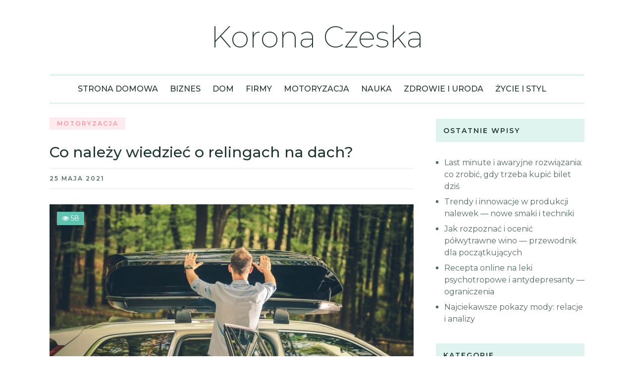

--- FILE ---
content_type: text/html; charset=UTF-8
request_url: https://korona-czeska.pl/co-nalezy-wiedziec-o-relingach-na-dach/
body_size: 47982
content:
<!DOCTYPE html>
<html class="no-js" lang="pl-PL">
<head>
	<meta charset="UTF-8">
	<!-- Always force latest IE rendering engine (even in intranet) & Chrome Frame -->
	<!--[if IE ]>
	<meta http-equiv="X-UA-Compatible" content="IE=edge,chrome=1">
	<![endif]-->
	<link rel="profile" href="https://gmpg.org/xfn/11" />
	
					<link rel="icon" href="https://korona-czeska.pl/wp-content/uploads/2021/05/027-3d-view.png" type="image/x-icon" />
		
		
		
					<meta name="viewport" content="width=device-width, initial-scale=1">
			<meta name="apple-mobile-web-app-capable" content="yes">
			<meta name="apple-mobile-web-app-status-bar-style" content="black">
		
			<link rel="pingback" href="https://korona-czeska.pl/xmlrpc.php" />
	<title>Co należy wiedzieć o relingach na dach? &#8211; Korona Czeska</title>
<meta name='robots' content='max-image-preview:large' />
<script type="text/javascript">document.documentElement.className = document.documentElement.className.replace( /\bno-js\b/,'js' );</script><link rel="alternate" type="application/rss+xml" title="Korona Czeska &raquo; Kanał z wpisami" href="https://korona-czeska.pl/feed/" />
<link rel="alternate" title="oEmbed (JSON)" type="application/json+oembed" href="https://korona-czeska.pl/wp-json/oembed/1.0/embed?url=https%3A%2F%2Fkorona-czeska.pl%2Fco-nalezy-wiedziec-o-relingach-na-dach%2F" />
<link rel="alternate" title="oEmbed (XML)" type="text/xml+oembed" href="https://korona-czeska.pl/wp-json/oembed/1.0/embed?url=https%3A%2F%2Fkorona-czeska.pl%2Fco-nalezy-wiedziec-o-relingach-na-dach%2F&#038;format=xml" />
<style id='wp-img-auto-sizes-contain-inline-css' type='text/css'>
img:is([sizes=auto i],[sizes^="auto," i]){contain-intrinsic-size:3000px 1500px}
/*# sourceURL=wp-img-auto-sizes-contain-inline-css */
</style>
<style id='wp-emoji-styles-inline-css' type='text/css'>

	img.wp-smiley, img.emoji {
		display: inline !important;
		border: none !important;
		box-shadow: none !important;
		height: 1em !important;
		width: 1em !important;
		margin: 0 0.07em !important;
		vertical-align: -0.1em !important;
		background: none !important;
		padding: 0 !important;
	}
/*# sourceURL=wp-emoji-styles-inline-css */
</style>
<style id='wp-block-library-inline-css' type='text/css'>
:root{--wp-block-synced-color:#7a00df;--wp-block-synced-color--rgb:122,0,223;--wp-bound-block-color:var(--wp-block-synced-color);--wp-editor-canvas-background:#ddd;--wp-admin-theme-color:#007cba;--wp-admin-theme-color--rgb:0,124,186;--wp-admin-theme-color-darker-10:#006ba1;--wp-admin-theme-color-darker-10--rgb:0,107,160.5;--wp-admin-theme-color-darker-20:#005a87;--wp-admin-theme-color-darker-20--rgb:0,90,135;--wp-admin-border-width-focus:2px}@media (min-resolution:192dpi){:root{--wp-admin-border-width-focus:1.5px}}.wp-element-button{cursor:pointer}:root .has-very-light-gray-background-color{background-color:#eee}:root .has-very-dark-gray-background-color{background-color:#313131}:root .has-very-light-gray-color{color:#eee}:root .has-very-dark-gray-color{color:#313131}:root .has-vivid-green-cyan-to-vivid-cyan-blue-gradient-background{background:linear-gradient(135deg,#00d084,#0693e3)}:root .has-purple-crush-gradient-background{background:linear-gradient(135deg,#34e2e4,#4721fb 50%,#ab1dfe)}:root .has-hazy-dawn-gradient-background{background:linear-gradient(135deg,#faaca8,#dad0ec)}:root .has-subdued-olive-gradient-background{background:linear-gradient(135deg,#fafae1,#67a671)}:root .has-atomic-cream-gradient-background{background:linear-gradient(135deg,#fdd79a,#004a59)}:root .has-nightshade-gradient-background{background:linear-gradient(135deg,#330968,#31cdcf)}:root .has-midnight-gradient-background{background:linear-gradient(135deg,#020381,#2874fc)}:root{--wp--preset--font-size--normal:16px;--wp--preset--font-size--huge:42px}.has-regular-font-size{font-size:1em}.has-larger-font-size{font-size:2.625em}.has-normal-font-size{font-size:var(--wp--preset--font-size--normal)}.has-huge-font-size{font-size:var(--wp--preset--font-size--huge)}.has-text-align-center{text-align:center}.has-text-align-left{text-align:left}.has-text-align-right{text-align:right}.has-fit-text{white-space:nowrap!important}#end-resizable-editor-section{display:none}.aligncenter{clear:both}.items-justified-left{justify-content:flex-start}.items-justified-center{justify-content:center}.items-justified-right{justify-content:flex-end}.items-justified-space-between{justify-content:space-between}.screen-reader-text{border:0;clip-path:inset(50%);height:1px;margin:-1px;overflow:hidden;padding:0;position:absolute;width:1px;word-wrap:normal!important}.screen-reader-text:focus{background-color:#ddd;clip-path:none;color:#444;display:block;font-size:1em;height:auto;left:5px;line-height:normal;padding:15px 23px 14px;text-decoration:none;top:5px;width:auto;z-index:100000}html :where(.has-border-color){border-style:solid}html :where([style*=border-top-color]){border-top-style:solid}html :where([style*=border-right-color]){border-right-style:solid}html :where([style*=border-bottom-color]){border-bottom-style:solid}html :where([style*=border-left-color]){border-left-style:solid}html :where([style*=border-width]){border-style:solid}html :where([style*=border-top-width]){border-top-style:solid}html :where([style*=border-right-width]){border-right-style:solid}html :where([style*=border-bottom-width]){border-bottom-style:solid}html :where([style*=border-left-width]){border-left-style:solid}html :where(img[class*=wp-image-]){height:auto;max-width:100%}:where(figure){margin:0 0 1em}html :where(.is-position-sticky){--wp-admin--admin-bar--position-offset:var(--wp-admin--admin-bar--height,0px)}@media screen and (max-width:600px){html :where(.is-position-sticky){--wp-admin--admin-bar--position-offset:0px}}

/*# sourceURL=wp-block-library-inline-css */
</style><style id='global-styles-inline-css' type='text/css'>
:root{--wp--preset--aspect-ratio--square: 1;--wp--preset--aspect-ratio--4-3: 4/3;--wp--preset--aspect-ratio--3-4: 3/4;--wp--preset--aspect-ratio--3-2: 3/2;--wp--preset--aspect-ratio--2-3: 2/3;--wp--preset--aspect-ratio--16-9: 16/9;--wp--preset--aspect-ratio--9-16: 9/16;--wp--preset--color--black: #000000;--wp--preset--color--cyan-bluish-gray: #abb8c3;--wp--preset--color--white: #ffffff;--wp--preset--color--pale-pink: #f78da7;--wp--preset--color--vivid-red: #cf2e2e;--wp--preset--color--luminous-vivid-orange: #ff6900;--wp--preset--color--luminous-vivid-amber: #fcb900;--wp--preset--color--light-green-cyan: #7bdcb5;--wp--preset--color--vivid-green-cyan: #00d084;--wp--preset--color--pale-cyan-blue: #8ed1fc;--wp--preset--color--vivid-cyan-blue: #0693e3;--wp--preset--color--vivid-purple: #9b51e0;--wp--preset--gradient--vivid-cyan-blue-to-vivid-purple: linear-gradient(135deg,rgb(6,147,227) 0%,rgb(155,81,224) 100%);--wp--preset--gradient--light-green-cyan-to-vivid-green-cyan: linear-gradient(135deg,rgb(122,220,180) 0%,rgb(0,208,130) 100%);--wp--preset--gradient--luminous-vivid-amber-to-luminous-vivid-orange: linear-gradient(135deg,rgb(252,185,0) 0%,rgb(255,105,0) 100%);--wp--preset--gradient--luminous-vivid-orange-to-vivid-red: linear-gradient(135deg,rgb(255,105,0) 0%,rgb(207,46,46) 100%);--wp--preset--gradient--very-light-gray-to-cyan-bluish-gray: linear-gradient(135deg,rgb(238,238,238) 0%,rgb(169,184,195) 100%);--wp--preset--gradient--cool-to-warm-spectrum: linear-gradient(135deg,rgb(74,234,220) 0%,rgb(151,120,209) 20%,rgb(207,42,186) 40%,rgb(238,44,130) 60%,rgb(251,105,98) 80%,rgb(254,248,76) 100%);--wp--preset--gradient--blush-light-purple: linear-gradient(135deg,rgb(255,206,236) 0%,rgb(152,150,240) 100%);--wp--preset--gradient--blush-bordeaux: linear-gradient(135deg,rgb(254,205,165) 0%,rgb(254,45,45) 50%,rgb(107,0,62) 100%);--wp--preset--gradient--luminous-dusk: linear-gradient(135deg,rgb(255,203,112) 0%,rgb(199,81,192) 50%,rgb(65,88,208) 100%);--wp--preset--gradient--pale-ocean: linear-gradient(135deg,rgb(255,245,203) 0%,rgb(182,227,212) 50%,rgb(51,167,181) 100%);--wp--preset--gradient--electric-grass: linear-gradient(135deg,rgb(202,248,128) 0%,rgb(113,206,126) 100%);--wp--preset--gradient--midnight: linear-gradient(135deg,rgb(2,3,129) 0%,rgb(40,116,252) 100%);--wp--preset--font-size--small: 13px;--wp--preset--font-size--medium: 20px;--wp--preset--font-size--large: 36px;--wp--preset--font-size--x-large: 42px;--wp--preset--spacing--20: 0.44rem;--wp--preset--spacing--30: 0.67rem;--wp--preset--spacing--40: 1rem;--wp--preset--spacing--50: 1.5rem;--wp--preset--spacing--60: 2.25rem;--wp--preset--spacing--70: 3.38rem;--wp--preset--spacing--80: 5.06rem;--wp--preset--shadow--natural: 6px 6px 9px rgba(0, 0, 0, 0.2);--wp--preset--shadow--deep: 12px 12px 50px rgba(0, 0, 0, 0.4);--wp--preset--shadow--sharp: 6px 6px 0px rgba(0, 0, 0, 0.2);--wp--preset--shadow--outlined: 6px 6px 0px -3px rgb(255, 255, 255), 6px 6px rgb(0, 0, 0);--wp--preset--shadow--crisp: 6px 6px 0px rgb(0, 0, 0);}:where(.is-layout-flex){gap: 0.5em;}:where(.is-layout-grid){gap: 0.5em;}body .is-layout-flex{display: flex;}.is-layout-flex{flex-wrap: wrap;align-items: center;}.is-layout-flex > :is(*, div){margin: 0;}body .is-layout-grid{display: grid;}.is-layout-grid > :is(*, div){margin: 0;}:where(.wp-block-columns.is-layout-flex){gap: 2em;}:where(.wp-block-columns.is-layout-grid){gap: 2em;}:where(.wp-block-post-template.is-layout-flex){gap: 1.25em;}:where(.wp-block-post-template.is-layout-grid){gap: 1.25em;}.has-black-color{color: var(--wp--preset--color--black) !important;}.has-cyan-bluish-gray-color{color: var(--wp--preset--color--cyan-bluish-gray) !important;}.has-white-color{color: var(--wp--preset--color--white) !important;}.has-pale-pink-color{color: var(--wp--preset--color--pale-pink) !important;}.has-vivid-red-color{color: var(--wp--preset--color--vivid-red) !important;}.has-luminous-vivid-orange-color{color: var(--wp--preset--color--luminous-vivid-orange) !important;}.has-luminous-vivid-amber-color{color: var(--wp--preset--color--luminous-vivid-amber) !important;}.has-light-green-cyan-color{color: var(--wp--preset--color--light-green-cyan) !important;}.has-vivid-green-cyan-color{color: var(--wp--preset--color--vivid-green-cyan) !important;}.has-pale-cyan-blue-color{color: var(--wp--preset--color--pale-cyan-blue) !important;}.has-vivid-cyan-blue-color{color: var(--wp--preset--color--vivid-cyan-blue) !important;}.has-vivid-purple-color{color: var(--wp--preset--color--vivid-purple) !important;}.has-black-background-color{background-color: var(--wp--preset--color--black) !important;}.has-cyan-bluish-gray-background-color{background-color: var(--wp--preset--color--cyan-bluish-gray) !important;}.has-white-background-color{background-color: var(--wp--preset--color--white) !important;}.has-pale-pink-background-color{background-color: var(--wp--preset--color--pale-pink) !important;}.has-vivid-red-background-color{background-color: var(--wp--preset--color--vivid-red) !important;}.has-luminous-vivid-orange-background-color{background-color: var(--wp--preset--color--luminous-vivid-orange) !important;}.has-luminous-vivid-amber-background-color{background-color: var(--wp--preset--color--luminous-vivid-amber) !important;}.has-light-green-cyan-background-color{background-color: var(--wp--preset--color--light-green-cyan) !important;}.has-vivid-green-cyan-background-color{background-color: var(--wp--preset--color--vivid-green-cyan) !important;}.has-pale-cyan-blue-background-color{background-color: var(--wp--preset--color--pale-cyan-blue) !important;}.has-vivid-cyan-blue-background-color{background-color: var(--wp--preset--color--vivid-cyan-blue) !important;}.has-vivid-purple-background-color{background-color: var(--wp--preset--color--vivid-purple) !important;}.has-black-border-color{border-color: var(--wp--preset--color--black) !important;}.has-cyan-bluish-gray-border-color{border-color: var(--wp--preset--color--cyan-bluish-gray) !important;}.has-white-border-color{border-color: var(--wp--preset--color--white) !important;}.has-pale-pink-border-color{border-color: var(--wp--preset--color--pale-pink) !important;}.has-vivid-red-border-color{border-color: var(--wp--preset--color--vivid-red) !important;}.has-luminous-vivid-orange-border-color{border-color: var(--wp--preset--color--luminous-vivid-orange) !important;}.has-luminous-vivid-amber-border-color{border-color: var(--wp--preset--color--luminous-vivid-amber) !important;}.has-light-green-cyan-border-color{border-color: var(--wp--preset--color--light-green-cyan) !important;}.has-vivid-green-cyan-border-color{border-color: var(--wp--preset--color--vivid-green-cyan) !important;}.has-pale-cyan-blue-border-color{border-color: var(--wp--preset--color--pale-cyan-blue) !important;}.has-vivid-cyan-blue-border-color{border-color: var(--wp--preset--color--vivid-cyan-blue) !important;}.has-vivid-purple-border-color{border-color: var(--wp--preset--color--vivid-purple) !important;}.has-vivid-cyan-blue-to-vivid-purple-gradient-background{background: var(--wp--preset--gradient--vivid-cyan-blue-to-vivid-purple) !important;}.has-light-green-cyan-to-vivid-green-cyan-gradient-background{background: var(--wp--preset--gradient--light-green-cyan-to-vivid-green-cyan) !important;}.has-luminous-vivid-amber-to-luminous-vivid-orange-gradient-background{background: var(--wp--preset--gradient--luminous-vivid-amber-to-luminous-vivid-orange) !important;}.has-luminous-vivid-orange-to-vivid-red-gradient-background{background: var(--wp--preset--gradient--luminous-vivid-orange-to-vivid-red) !important;}.has-very-light-gray-to-cyan-bluish-gray-gradient-background{background: var(--wp--preset--gradient--very-light-gray-to-cyan-bluish-gray) !important;}.has-cool-to-warm-spectrum-gradient-background{background: var(--wp--preset--gradient--cool-to-warm-spectrum) !important;}.has-blush-light-purple-gradient-background{background: var(--wp--preset--gradient--blush-light-purple) !important;}.has-blush-bordeaux-gradient-background{background: var(--wp--preset--gradient--blush-bordeaux) !important;}.has-luminous-dusk-gradient-background{background: var(--wp--preset--gradient--luminous-dusk) !important;}.has-pale-ocean-gradient-background{background: var(--wp--preset--gradient--pale-ocean) !important;}.has-electric-grass-gradient-background{background: var(--wp--preset--gradient--electric-grass) !important;}.has-midnight-gradient-background{background: var(--wp--preset--gradient--midnight) !important;}.has-small-font-size{font-size: var(--wp--preset--font-size--small) !important;}.has-medium-font-size{font-size: var(--wp--preset--font-size--medium) !important;}.has-large-font-size{font-size: var(--wp--preset--font-size--large) !important;}.has-x-large-font-size{font-size: var(--wp--preset--font-size--x-large) !important;}
/*# sourceURL=global-styles-inline-css */
</style>

<style id='classic-theme-styles-inline-css' type='text/css'>
/*! This file is auto-generated */
.wp-block-button__link{color:#fff;background-color:#32373c;border-radius:9999px;box-shadow:none;text-decoration:none;padding:calc(.667em + 2px) calc(1.333em + 2px);font-size:1.125em}.wp-block-file__button{background:#32373c;color:#fff;text-decoration:none}
/*# sourceURL=/wp-includes/css/classic-themes.min.css */
</style>
<link rel='stylesheet' id='ez-icomoon-css' href='https://korona-czeska.pl/wp-content/plugins/easy-table-of-contents/vendor/icomoon/style.min.css' type='text/css' media='all' />
<link rel='stylesheet' id='ez-toc-css' href='https://korona-czeska.pl/wp-content/plugins/easy-table-of-contents/assets/css/screen.min.css' type='text/css' media='all' />
<style id='ez-toc-inline-css' type='text/css'>
div#ez-toc-container p.ez-toc-title {font-size: 120%;}div#ez-toc-container p.ez-toc-title {font-weight: 500;}div#ez-toc-container ul li {font-size: 95%;}
/*# sourceURL=ez-toc-inline-css */
</style>
<link rel='stylesheet' id='feminine-stylesheet-css' href='https://korona-czeska.pl/wp-content/themes/mts_feminine/style.css' type='text/css' media='all' />
<style id='feminine-stylesheet-inline-css' type='text/css'>

		body {background-color:#ffffff;}
		#site-header {background-color:#ffffff;}
		.top-nav-bar, .mobile-menu-active .navigation.mobile-menu-wrapper, .navigation ul ul, #searchform.searchbox {background-color:#77cab8;}
		.widget h3, .featured-category-title { background:rgba(94, 196, 175,0.2)}
		#site-footer {background-color:#ffffff;}
		.copyrights {background-color:#f5f5f5;}

		.pace .pace-progress, #mobile-menu-wrapper ul li a:hover, .ball-pulse > div, .widget span.thecategory a, .widget-slider div.thecategory a, .instagram-button a:hover, .wp-subscribe.wp-subscribe-wrap input.submit, .readMore div, .widget.woocommerce.widget_product_search input[type='submit'], .woocommerce div.product form.cart .button, .woocommerce-page div.product form.cart .button, .woocommerce #content div.product form.cart .button, .woocommerce-page #content div.product form.cart .button, .woocommerce #respond input#submit.alt:hover, .woocommerce a.button.alt:hover, .woocommerce button.button.alt:hover, .woocommerce input.button.alt:hover, .reply a:hover, .woocommerce a.button:hover, .woocommerce-page a.button:hover, .woocommerce button.button:hover, .woocommerce-page button.button:hover, .woocommerce input.button:hover, .woocommerce-page input.button:hover, .woocommerce #respond input#submit:hover, .woocommerce-page #respond input#submit:hover, .woocommerce #content input.button:hover, .woocommerce-page #content input.button:hover, .woocommerce .widget_price_filter .ui-slider .ui-slider-handle, .woocommerce .widget_price_filter .ui-slider .ui-slider-range, .carousel-slider.owl-carousel .owl-item:nth-child(odd) .slide-caption, #commentform input#submit:hover, .contactform #submit, #move-to-top, #tabber ul.tabs li a.selected,  .navigation ul .sfHover a, .woocommerce a.button:hover, .woocommerce-page a.button:hover, .woocommerce button.button:hover, .woocommerce-page button.button:hover, .woocommerce input.button, .woocommerce-page input.button, .woocommerce #respond input#submit, .woocommerce-page #respond input#submit, .woocommerce #content input.button, .woocommerce-page #content input.button, .woocommerce .bypostauthor:after, #searchsubmit, .woocommerce nav.woocommerce-pagination ul li span.current, .woocommerce-page nav.woocommerce-pagination ul li span.current, .woocommerce #content nav.woocommerce-pagination ul li span.current, .woocommerce-page #content nav.woocommerce-pagination ul li span.current, .woocommerce nav.woocommerce-pagination ul li a:hover, .woocommerce-page nav.woocommerce-pagination ul li a:hover, .woocommerce #content nav.woocommerce-pagination ul li a:hover, .woocommerce-page #content nav.woocommerce-pagination ul li a:hover, .woocommerce nav.woocommerce-pagination ul li a:focus, .woocommerce-page nav.woocommerce-pagination ul li a:focus, .woocommerce #content nav.woocommerce-pagination ul li a:focus, .woocommerce-page #content nav.woocommerce-pagination ul li a:focus .woocommerce input.button, .woocommerce-page input.button, .woocommerce #respond input#submit, .woocommerce-page #respond input#submit, .woocommerce #content input.button, .woocommerce-page #content input.button, .readMore a:hover, .woocommerce a.added_to_cart:hover, #add_payment_method .wc-proceed-to-checkout a.checkout-button:hover, .woocommerce-cart .wc-proceed-to-checkout a.checkout-button:hover, .woocommerce-checkout .wc-proceed-to-checkout a.checkout-button:hover, .author-social a:hover, .woocommerce-account .woocommerce-MyAccount-navigation li.is-active, body .owl-controls .owl-dot.active span, body .owl-controls .owl-dot:hover span { background-color:#ff94a3; color: #fff!important; }

		.copyrights a, .single_post a:not(.wp-block-button__link):not(.wp-block-file__button), .textwidget a, .pnavigation2 a, .widget a:hover, .copyrights a:hover, #site-footer .widget li a:hover, .related-posts a:hover, .title a:hover, .post-info a:hover, .comm, #tabber .inside li a:hover, .fn a, a, a:hover, .latestPost .title a:hover, .post-info a, .aboutme-social a, .widget .post-info a, blockquote:before, blockquote:after, .widget .aboutme-description a { color:#ff94a3; }

		.wpmm-megamenu-showing.wpmm-light-scheme, .owl-prev:hover, .owl-next:hover { color:#ff94a3!important; }

		.widget.woocommerce.widget_product_search input[type='submit'], .woocommerce nav.woocommerce-pagination ul li span.current, .woocommerce-page nav.woocommerce-pagination ul li span.current, .woocommerce #content nav.woocommerce-pagination ul li span.current, .woocommerce-page #content nav.woocommerce-pagination ul li span.current, .woocommerce nav.woocommerce-pagination ul li a:hover, .woocommerce-page nav.woocommerce-pagination ul li a:hover, .woocommerce #content nav.woocommerce-pagination ul li a:hover, .woocommerce-page #content nav.woocommerce-pagination ul li a:hover, .woocommerce nav.woocommerce-pagination ul li a:focus, .woocommerce-page nav.woocommerce-pagination ul li a:focus, .woocommerce #content nav.woocommerce-pagination ul li a:focus { border-color:#ff94a3; }

		.instagram-button a, .advanced-recent-posts li .post-img:after, .popular-posts li .post-img:after, .latestPost span.thecategory a:hover, .widget span.thecategory a:hover, .widget-slider div.thecategory a:hover, .single_post span.thecategory a:hover, .single_post .featured-thumbnail .views, .header-views, #commentform input#submit, .contact-form input[type="submit"], .woocommerce a.button, .woocommerce-page a.button, .woocommerce #respond input#submit.alt, .woocommerce a.button.alt, .woocommerce button.button.alt, .woocommerce input.button.alt, .woocommerce a.button, .woocommerce-page a.button, .woocommerce button.button, .woocommerce-page button.button, .woocommerce input.button, .woocommerce-page input.button, .woocommerce #respond input#submit, .woocommerce-page #respond input#submit, .woocommerce #content input.button, .woocommerce-page #content input.button, .woocommerce a.added_to_cart, .wp-subscribe.wp-subscribe-wrap input.submit:hover, .widget.woocommerce.widget_product_search input[type='submit']:hover, .woocommerce .widget_price_filter .price_slider_wrapper .ui-widget-content, .latestPost-review-wrapper, .latestPost .review-type-circle.latestPost-review-wrapper, .carousel-slider.owl-carousel .owl-item:nth-child(even) .slide-caption, .single_post .featured-thumbnail .views { background-color:#5ec4af; color: #fff; }

		.aboutme-social a:hover { color:#5ec4af!important }
		.widget.woocommerce.widget_product_search input[type='submit']:hover { border-color:#5ec4af }

		span.thecategory a, .widget span.thecategory a, .widget-slider div.thecategory a, .social-profile-icons ul li a, .currenttext, .pagination a:hover, .single .pagination a:hover .currenttext, .page-numbers.current, .pagination  .nav-previous a:hover, .pagination .nav-next a:hover, #load-posts a:hover, .single-prev-next header small, #comments .bypostauthor:after, .widget .tagcloud a, .tags a { background:rgba(255, 148, 163,0.2); color:#ff94a3 }

		.social-profile-icons ul li a:hover, .pagination a, .pagination .page-numbers.dots, .woocommerce nav.woocommerce-pagination ul li a, .pagination  .nav-previous a, .pagination .nav-next a, #load-posts a, .author-social a, .widget .tagcloud a:hover, .tags a:hover { background:rgba(94, 196, 175,0.2); color:#5ec4af }

        .primary-slider .slide-caption { background: rgba(94, 196, 175,0.3); }

		#secondary-navigation { border-color: rgba(94, 196, 175,0.2); }

		
		
		
		
		
		
		
		
			
/*# sourceURL=feminine-stylesheet-inline-css */
</style>
<link rel='stylesheet' id='owl-carousel-css' href='https://korona-czeska.pl/wp-content/themes/mts_feminine/css/owl.carousel.css' type='text/css' media='all' />
<link rel='stylesheet' id='responsive-css' href='https://korona-czeska.pl/wp-content/themes/mts_feminine/css/responsive.css' type='text/css' media='all' />
<link rel='stylesheet' id='fontawesome-css' href='https://korona-czeska.pl/wp-content/themes/mts_feminine/css/font-awesome.min.css' type='text/css' media='all' />
<script type="text/javascript" src="https://korona-czeska.pl/wp-includes/js/jquery/jquery.min.js" id="jquery-core-js"></script>
<script type="text/javascript" src="https://korona-czeska.pl/wp-includes/js/jquery/jquery-migrate.min.js" id="jquery-migrate-js"></script>
<link rel="https://api.w.org/" href="https://korona-czeska.pl/wp-json/" /><link rel="alternate" title="JSON" type="application/json" href="https://korona-czeska.pl/wp-json/wp/v2/posts/50" /><link rel="EditURI" type="application/rsd+xml" title="RSD" href="https://korona-czeska.pl/xmlrpc.php?rsd" />
<meta name="generator" content="WordPress 6.9" />
<link rel="canonical" href="https://korona-czeska.pl/co-nalezy-wiedziec-o-relingach-na-dach/" />
<link rel='shortlink' href='https://korona-czeska.pl/?p=50' />
<link href="//fonts.googleapis.com/css?family=Montserrat:200|Montserrat:500|Montserrat:600|Montserrat:normal&amp;subset=latin" rel="stylesheet" type="text/css">
<style type="text/css">
.text-logo a { font-family: 'Montserrat'; font-weight: 200; font-size: 60px; color: #213833; }
#primary-navigation, .navigation ul ul a { font-family: 'Montserrat'; font-weight: 500; font-size: 14px; color: #ffffff;text-transform: uppercase; }
#secondary-navigation { font-family: 'Montserrat'; font-weight: 500; font-size: 16px; color: #213833;text-transform: uppercase; }
.latestPost .title a { font-family: 'Montserrat'; font-weight: 500; font-size: 30px; color: #213833; }
.single-title { font-family: 'Montserrat'; font-weight: 500; font-size: 30px; color: #213833; }
.post-info, .thecategory, #comments .fn, .single-prev-next small, .bypostauthor:after, .tagcloud a, .tags a, .pagination a, .pagination .page-numbers.dots, .woocommerce nav.woocommerce-pagination ul li a, .pagination  .nav-previous a, .pagination .nav-next a, #load-posts a, .instagram-button a, .advanced-recent-posts li .post-img:after, .popular-posts li .post-img:after { font-family: 'Montserrat'; font-weight: 600; font-size: 12px; color: #536b66;text-transform: uppercase; letter-spacing: 2px; }
body { font-family: 'Montserrat'; font-weight: normal; font-size: 16px; color: #536b66; }
.widget h3, .widget h3 a, .featured-category-title a { font-family: 'Montserrat'; font-weight: 600; font-size: 14px; color: #213833;text-transform: uppercase; letter-spacing: 2px; }
.widget .post-title, .widget-slider .slide-title, #sidebar .wp_review_tab_widget_content .entry-title, #sidebar .wpt_widget_content .entry-title { font-family: 'Montserrat'; font-weight: 500; font-size: 16px; color: #213833; }
.widget { font-family: 'Montserrat'; font-weight: normal; font-size: 16px; color: #536b66; }
#site-footer .widget h3, #site-footer .widget h3 a, #site-footer .featured-category-title a { font-family: 'Montserrat'; font-weight: 600; font-size: 14px; color: #213833;text-transform: uppercase; letter-spacing: 2px; }
#site-footer .widget .post-title, #site-footer .widget-slider .slide-title, #site-footer .wp_review_tab_widget_content .entry-title, #site-footer .wpt_widget_content .entry-title { font-family: 'Montserrat'; font-weight: 500; font-size: 16px; color: #213833; }
#site-footer .widget { font-family: 'Montserrat'; font-weight: normal; font-size: 16px; color: #536b66; }
.copyrights, .copyrights a { font-family: 'Montserrat'; font-weight: normal; font-size: 14px; color: #536b66; }
h1 { font-family: 'Montserrat'; font-weight: 500; font-size: 28px; color: #21201f; }
h2 { font-family: 'Montserrat'; font-weight: 500; font-size: 24px; color: #21201f; }
h3 { font-family: 'Montserrat'; font-weight: 500; font-size: 22px; color: #21201f; }
h4 { font-family: 'Montserrat'; font-weight: 500; font-size: 20px; color: #21201f; }
h5 { font-family: 'Montserrat'; font-weight: 500; font-size: 18px; color: #21201f; }
h6 { font-family: 'Montserrat'; font-weight: 500; font-size: 16px; color: #21201f; }
</style>
</head>
<body data-rsssl=1 id="blog" class="wp-singular post-template-default single single-post postid-50 single-format-standard wp-theme-mts_feminine main">
	<div class="main-container">
								<header id="site-header" class="clearfix" role="banner" itemscope itemtype="http://schema.org/WPHeader">
							<div class="container">
								<div id="header" class="center">
									<div class="logo-wrap">
										
																							<h2 id="logo" class="text-logo" itemprop="headline">
													<a href="https://korona-czeska.pl">Korona Czeska</a>
												</h2><!-- END #logo -->
											
																			</div>
								</div><!--#header-->
							</div><!--.container-->
						</header>
											<div class="main-nav-bar clearfix center">
							<div class="container clearfix">
								<div id="secondary-navigation" role="navigation" itemscope itemtype="http://schema.org/SiteNavigationElement">
																			<a href="#" id="pull" class="toggle-mobile-menu"></a>
									    
									<nav class="navigation clearfix ">
																					<ul id="menu-m" class="menu clearfix"><li id="menu-item-8" class="menu-item menu-item-type-custom menu-item-object-custom menu-item-home menu-item-8"><a href="https://korona-czeska.pl/">Strona Domowa</a></li>
<li id="menu-item-9" class="menu-item menu-item-type-taxonomy menu-item-object-category menu-item-9"><a href="https://korona-czeska.pl/category/biznes/">Biznes</a></li>
<li id="menu-item-10" class="menu-item menu-item-type-taxonomy menu-item-object-category menu-item-10"><a href="https://korona-czeska.pl/category/dom/">Dom</a></li>
<li id="menu-item-11" class="menu-item menu-item-type-taxonomy menu-item-object-category menu-item-11"><a href="https://korona-czeska.pl/category/firmy/">Firmy</a></li>
<li id="menu-item-12" class="menu-item menu-item-type-taxonomy menu-item-object-category current-post-ancestor current-menu-parent current-post-parent menu-item-12"><a href="https://korona-czeska.pl/category/motoryzacja/">Motoryzacja</a></li>
<li id="menu-item-13" class="menu-item menu-item-type-taxonomy menu-item-object-category menu-item-13"><a href="https://korona-czeska.pl/category/nauka/">Nauka</a></li>
<li id="menu-item-15" class="menu-item menu-item-type-taxonomy menu-item-object-category menu-item-15"><a href="https://korona-czeska.pl/category/zdrowie-i-uroda/">Zdrowie i Uroda</a></li>
<li id="menu-item-16" class="menu-item menu-item-type-taxonomy menu-item-object-category menu-item-16"><a href="https://korona-czeska.pl/category/zycie-i-styl/">Życie i Styl</a></li>
</ul>																			</nav>
								</div>
							</div><!--.container-->
						</div><!--.main-nav-bar-->
					
<div id="page" class="single">

		
	<article class="article">
		<div id="content_box" >
								<div id="post-50" class="g post post-50 type-post status-publish format-standard has-post-thumbnail hentry category-motoryzacja has_thumb">
															<div class="single_post">
																						<span class="thecategory"><a href="https://korona-czeska.pl/category/motoryzacja/" title="View all posts in Motoryzacja">Motoryzacja</a></span>
																																			<header>
														<h1 class="title single-title entry-title">Co należy wiedzieć o relingach na dach?</h1>
																	<div class="post-info">
								<span class="thetime date updated"><span>25 maja 2021</span></span>
						</div>
															</header><!--.headline_area-->
																																																	<div class="featured-thumbnail">
															<img width="735" height="450" src="https://korona-czeska.pl/wp-content/uploads/2021/06/reling-735x450.jpg" class="attachment-feminine-featuredfull size-feminine-featuredfull wp-post-image" alt="" title="" decoding="async" fetchpriority="high" />																															<span class="views">
																	<i class="fa fa-eye"></i> 58																</span>
																													</div>
																																													<div class="post-single-content box mark-links entry-content">
																						
																						
																						<div class="thecontent">
												<div id="ez-toc-container" class="ez-toc-v2_0_17 counter-hierarchy counter-decimal ez-toc-grey">
<div class="ez-toc-title-container">
<p class="ez-toc-title">Spis treści</p>
<span class="ez-toc-title-toggle"><a class="ez-toc-pull-right ez-toc-btn ez-toc-btn-xs ez-toc-btn-default ez-toc-toggle" style="display: none;"><i class="ez-toc-glyphicon ez-toc-icon-toggle"></i></a></span></div>
<nav><ul class="ez-toc-list ez-toc-list-level-1"><li class="ez-toc-page-1 ez-toc-heading-level-2"><a class="ez-toc-link ez-toc-heading-1" href="#Po_co_nam_relingi" title="Po co nam relingi?">Po co nam relingi?</a></li><li class="ez-toc-page-1 ez-toc-heading-level-2"><a class="ez-toc-link ez-toc-heading-2" href="#Czy_warto_zamontowac_relingi" title="Czy warto zamontować relingi?">Czy warto zamontować relingi?</a></li></ul></nav></div>
<h2><span class="ez-toc-section" id="Po_co_nam_relingi"></span>Po co nam relingi?<span class="ez-toc-section-end"></span></h2>
<p>Relingi na dach zamontowane mogą być w niemal każdym samochodzie. Ich obecność jest najczęściej opcjonalna. Właściciele samochodów bez relingów najczęściej decydują się na ich instalację w związku z zaplanowanym wykorzystaniem dachowego bagażnika.</p>
<p><a href="https://sklepamos.pl/26-bagaznik-dachowy-na-relingi">Relingi na dach</a> to tak naprawdę dwie belki podłużne, które są umieszczone na nadwoziu. Elementy, które umożliwiają instalację poprzecznych belek, wykorzystywanych do mocowania ładunków, takich jak rower, narty czy też bagażowe boxy. Wyposażenie pojazdu w bagażnik dodatkowy zwiększa znacznie jego przewozowe możliwości. Większość rozwiązań, które są dostępne na rynku mocuje się właśnie na relingach. Zanim się zdecydujemy na montaż takiego rodzaju elementów, zastanówmy się nad tym, do czego nam mają tak naprawdę służyć.</p>
<h2><span class="ez-toc-section" id="Czy_warto_zamontowac_relingi"></span>Czy warto zamontować relingi?<span class="ez-toc-section-end"></span></h2>
<p>Mocowania dodatkowe z całą pewnością się przydadzą osobom, które zamierzają podróżować ze sprzętem o bardzo dużych gabarytach. Montaż dachowych relingów pozwala nam na bezpieczne, jak i także na stabilne przewożenie ładunku o naprawdę sporej wadze oraz rozmiarze. Sprawdzi się wręcz doskonale w przypadku kilku rowerów oraz sprzętu do zimowych sportów. Warto zauważyć jednak, że montaż na stałe relingów nie jest konieczny do wykorzystywania powierzchni dachu w transportowych celach. Na rynku znajdziemy także takie bagażniki dachowe, które są przeznaczone do pojazdów pozbawionych właśnie relingów. W zestawach tego typu stosowane są belki osadzana na stopach specjalnych. Aby podjąć słuszną decyzję powinniśmy dokładnie zapoznać się z powyższymi informacjami.</p>

			<script type="text/javascript">
			jQuery(document).ready(function($) {
				$.post('https://korona-czeska.pl/wp-admin/admin-ajax.php', {action: 'mts_view_count', id: '50'});
			});
			</script>											</div>

											
																						
																						
																																</div><!--.post-single-content-->
									</div><!--.single_post-->
																				<div class="single-prev-next clearfix">
																									<div class="previous_post">
														<a class="previous_full_post" href="https://korona-czeska.pl/czym-w-firmie-zajmuje-sie-agencja-pr/" title="Czym w firmie zajmuje się agencja pr?">
															<header>
																<small><i class="fa fa-long-arrow-left"></i>Poprzedni wpis</small>
																<h5 class="title front-view-title">Czym w firmie zajmuje się agencja pr?</h5>
															</header>
														</a>
													</div>
																																					<div class="next_post">
														<a class="next_full_post" href="https://korona-czeska.pl/kiedy-warto-postawic-na-uzywane-maszyny-produkcyjne/" title="Kiedy warto postawić na używane maszyny produkcyjne?">
															<header>
																<small>Next Article<i class="fa fa-long-arrow-right"></i></small>
																<h5 class="title front-view-title">Kiedy warto postawić na używane maszyny produkcyjne?</h5>
															</header>
														</a>
													</div>
																							</div>
													<!-- Start Related Posts -->
			<div class="related-posts"><h4>Zobacz również</h4><div class="clear">				<article class="latestPost excerpt  ">
					<a href="https://korona-czeska.pl/na-jakie-bagazniki-rowerowe-sie-zdecydowac/" title="Na jakie bagażniki rowerowe się zdecydować?" id="featured-thumbnail">
						<div class="featured-thumbnail"><img width="230" height="162" src="https://korona-czeska.pl/wp-content/uploads/2021/06/bagaznik-rowerowy-230x162.jpg" class="attachment-feminine-related size-feminine-related wp-post-image" alt="" title="" decoding="async" /></div>											</a>
					<span class="thecategory"><a href="https://korona-czeska.pl/category/motoryzacja/" title="View all posts in Motoryzacja">Motoryzacja</a></span>
					<header>
						<h2 class="title front-view-title"><a href="https://korona-czeska.pl/na-jakie-bagazniki-rowerowe-sie-zdecydowac/" title="Na jakie bagażniki rowerowe się zdecydować?">Na jakie bagażniki rowerowe się zdecydować?</a></h2>
					</header>
				</article><!--.post.excerpt-->
								<article class="latestPost excerpt  ">
					<a href="https://korona-czeska.pl/wczasy-o-kazdej-porze-roku/" title="Wczasy o każdej porze roku" id="featured-thumbnail">
						<div class="featured-thumbnail"><img width="230" height="162" src="https://korona-czeska.pl/wp-content/uploads/2021/06/15-230x162.jpg" class="attachment-feminine-related size-feminine-related wp-post-image" alt="" title="" decoding="async" /></div>											</a>
					<span class="thecategory"><a href="https://korona-czeska.pl/category/motoryzacja/" title="View all posts in Motoryzacja">Motoryzacja</a></span>
					<header>
						<h2 class="title front-view-title"><a href="https://korona-czeska.pl/wczasy-o-kazdej-porze-roku/" title="Wczasy o każdej porze roku">Wczasy o każdej porze roku</a></h2>
					</header>
				</article><!--.post.excerpt-->
								<article class="latestPost excerpt  last">
					<a href="https://korona-czeska.pl/opony-rolnicze/" title="Opony rolnicze" id="featured-thumbnail">
						<div class="featured-thumbnail"><img width="230" height="162" src="https://korona-czeska.pl/wp-content/uploads/2022/04/5-230x162.jpg" class="attachment-feminine-related size-feminine-related wp-post-image" alt="" title="" decoding="async" loading="lazy" /></div>											</a>
					<span class="thecategory"><a href="https://korona-czeska.pl/category/motoryzacja/" title="View all posts in Motoryzacja">Motoryzacja</a></span>
					<header>
						<h2 class="title front-view-title"><a href="https://korona-czeska.pl/opony-rolnicze/" title="Opony rolnicze">Opony rolnicze</a></h2>
					</header>
				</article><!--.post.excerpt-->
				</div></div>			<!-- .related-posts -->
							</div><!--.g post-->
					<!-- You can start editing here. -->

						</div>
	</article>
		<aside id="sidebar" class="sidebar c-4-12 mts-sidebar-sidebar" role="complementary" itemscope itemtype="http://schema.org/WPSideBar">
		
		<div id="recent-posts-2" class="widget widget_recent_entries">
		<h3 class="widget-title">Ostatnie wpisy</h3>
		<ul>
											<li>
					<a href="https://korona-czeska.pl/last-minute-i-awaryjne-rozwiazania-co-zrobic-gdy-trzeba-kupic-bilet-dzis/">Last minute i awaryjne rozwiązania: co zrobić, gdy trzeba kupić bilet dziś</a>
									</li>
											<li>
					<a href="https://korona-czeska.pl/trendy-i-innowacje-w-produkcji-nalewek-nowe-smaki-i-techniki/">Trendy i innowacje w produkcji nalewek — nowe smaki i techniki</a>
									</li>
											<li>
					<a href="https://korona-czeska.pl/jak-rozpoznac-i-ocenic-polwytrawne-wino-przewodnik-dla-poczatkujacych/">Jak rozpoznać i ocenić półwytrawne wino — przewodnik dla początkujących</a>
									</li>
											<li>
					<a href="https://korona-czeska.pl/recepta-online-na-leki-psychotropowe-i-antydepresanty-ograniczenia/">Recepta online na leki psychotropowe i antydepresanty — ograniczenia</a>
									</li>
											<li>
					<a href="https://korona-czeska.pl/najciekawsze-pokazy-mody-relacje-i-analizy/">Najciekawsze pokazy mody: relacje i analizy</a>
									</li>
					</ul>

		</div><div id="categories-2" class="widget widget_categories"><h3 class="widget-title">Kategorie</h3>
			<ul>
					<li class="cat-item cat-item-11"><a href="https://korona-czeska.pl/category/aktualnosci/">Aktualności</a>
</li>
	<li class="cat-item cat-item-1"><a href="https://korona-czeska.pl/category/bez-kategorii/">Bez kategorii</a>
</li>
	<li class="cat-item cat-item-2"><a href="https://korona-czeska.pl/category/biznes/">Biznes</a>
</li>
	<li class="cat-item cat-item-12"><a href="https://korona-czeska.pl/category/budownictwo/">Budownictwo</a>
</li>
	<li class="cat-item cat-item-3"><a href="https://korona-czeska.pl/category/dom/">Dom</a>
</li>
	<li class="cat-item cat-item-4"><a href="https://korona-czeska.pl/category/firmy/">Firmy</a>
</li>
	<li class="cat-item cat-item-13"><a href="https://korona-czeska.pl/category/kuchnia/">Kuchnia</a>
</li>
	<li class="cat-item cat-item-5"><a href="https://korona-czeska.pl/category/motoryzacja/">Motoryzacja</a>
</li>
	<li class="cat-item cat-item-14"><a href="https://korona-czeska.pl/category/ogrod/">Ogród</a>
</li>
	<li class="cat-item cat-item-15"><a href="https://korona-czeska.pl/category/pozycjonowanie/">Pozycjonowanie</a>
</li>
	<li class="cat-item cat-item-8"><a href="https://korona-czeska.pl/category/zdrowie-i-uroda/">Zdrowie i Uroda</a>
</li>
	<li class="cat-item cat-item-9"><a href="https://korona-czeska.pl/category/zycie-i-styl/">Życie i Styl</a>
</li>
			</ul>

			</div><div id="block-3" class="widget widget_block"><a href="https://sukienki.pl">Sukienki</a>
</div>	</aside><!--#sidebar-->

	</div><!--#page-->
		<footer id="site-footer" role="contentinfo" itemscope itemtype="http://schema.org/WPFooter">
		<div class="container">
					</div><!--.container-->
		<div class="copyrights">
			<div class="container">
				<!--start copyrights-->
<div class="row" id="copyright-note">
<span><a href=" https://korona-czeska.pl/" title=" ">Korona Czeska</a> Copyright &copy; 2026. </span>
<div class="to-top"><a href="#blog" class="toplink">Go to Top<i class="fa fa-angle-up"></i></a></div>
</div>
<!--end copyrights-->
			</div><!--.container-->
		</div> 
	</footer><!--#site-footer-->
</div><!--.main-container-->
	<script type="speculationrules">
{"prefetch":[{"source":"document","where":{"and":[{"href_matches":"/*"},{"not":{"href_matches":["/wp-*.php","/wp-admin/*","/wp-content/uploads/*","/wp-content/*","/wp-content/plugins/*","/wp-content/themes/mts_feminine/*","/*\\?(.+)"]}},{"not":{"selector_matches":"a[rel~=\"nofollow\"]"}},{"not":{"selector_matches":".no-prefetch, .no-prefetch a"}}]},"eagerness":"conservative"}]}
</script>
<script type="text/javascript" id="customscript-js-extra">
/* <![CDATA[ */
var mts_customscript = {"responsive":"1","nav_menu":"primary"};
//# sourceURL=customscript-js-extra
/* ]]> */
</script>
<script type="text/javascript" async="async" src="https://korona-czeska.pl/wp-content/themes/mts_feminine/js/customscript.js" id="customscript-js"></script>
<script type="text/javascript" id="owl-carousel-js-extra">
/* <![CDATA[ */
var slideropts = {"rtl_support":"0","control_support":"next-prev","autoplay_support":"0","autoplay_speed":"1000"};
//# sourceURL=owl-carousel-js-extra
/* ]]> */
</script>
<script type="text/javascript" async="async" src="https://korona-czeska.pl/wp-content/themes/mts_feminine/js/owl.carousel.min.js" id="owl-carousel-js"></script>
<script type="text/javascript" src="https://korona-czeska.pl/wp-content/plugins/easy-table-of-contents/vendor/smooth-scroll/jquery.smooth-scroll.min.js" id="jquery-smooth-scroll-js"></script>
<script type="text/javascript" src="https://korona-czeska.pl/wp-content/plugins/easy-table-of-contents/vendor/js-cookie/js.cookie.min.js" id="js-cookie-js"></script>
<script type="text/javascript" src="https://korona-czeska.pl/wp-content/plugins/easy-table-of-contents/vendor/sticky-kit/jquery.sticky-kit.min.js" id="jquery-sticky-kit-js"></script>
<script type="text/javascript" id="ez-toc-js-js-extra">
/* <![CDATA[ */
var ezTOC = {"smooth_scroll":"1","visibility_hide_by_default":"","width":"auto","scroll_offset":"30"};
//# sourceURL=ez-toc-js-js-extra
/* ]]> */
</script>
<script type="text/javascript" src="https://korona-czeska.pl/wp-content/plugins/easy-table-of-contents/assets/js/front.min.js" id="ez-toc-js-js"></script>
<script id="wp-emoji-settings" type="application/json">
{"baseUrl":"https://s.w.org/images/core/emoji/17.0.2/72x72/","ext":".png","svgUrl":"https://s.w.org/images/core/emoji/17.0.2/svg/","svgExt":".svg","source":{"concatemoji":"https://korona-czeska.pl/wp-includes/js/wp-emoji-release.min.js"}}
</script>
<script type="module">
/* <![CDATA[ */
/*! This file is auto-generated */
const a=JSON.parse(document.getElementById("wp-emoji-settings").textContent),o=(window._wpemojiSettings=a,"wpEmojiSettingsSupports"),s=["flag","emoji"];function i(e){try{var t={supportTests:e,timestamp:(new Date).valueOf()};sessionStorage.setItem(o,JSON.stringify(t))}catch(e){}}function c(e,t,n){e.clearRect(0,0,e.canvas.width,e.canvas.height),e.fillText(t,0,0);t=new Uint32Array(e.getImageData(0,0,e.canvas.width,e.canvas.height).data);e.clearRect(0,0,e.canvas.width,e.canvas.height),e.fillText(n,0,0);const a=new Uint32Array(e.getImageData(0,0,e.canvas.width,e.canvas.height).data);return t.every((e,t)=>e===a[t])}function p(e,t){e.clearRect(0,0,e.canvas.width,e.canvas.height),e.fillText(t,0,0);var n=e.getImageData(16,16,1,1);for(let e=0;e<n.data.length;e++)if(0!==n.data[e])return!1;return!0}function u(e,t,n,a){switch(t){case"flag":return n(e,"\ud83c\udff3\ufe0f\u200d\u26a7\ufe0f","\ud83c\udff3\ufe0f\u200b\u26a7\ufe0f")?!1:!n(e,"\ud83c\udde8\ud83c\uddf6","\ud83c\udde8\u200b\ud83c\uddf6")&&!n(e,"\ud83c\udff4\udb40\udc67\udb40\udc62\udb40\udc65\udb40\udc6e\udb40\udc67\udb40\udc7f","\ud83c\udff4\u200b\udb40\udc67\u200b\udb40\udc62\u200b\udb40\udc65\u200b\udb40\udc6e\u200b\udb40\udc67\u200b\udb40\udc7f");case"emoji":return!a(e,"\ud83e\u1fac8")}return!1}function f(e,t,n,a){let r;const o=(r="undefined"!=typeof WorkerGlobalScope&&self instanceof WorkerGlobalScope?new OffscreenCanvas(300,150):document.createElement("canvas")).getContext("2d",{willReadFrequently:!0}),s=(o.textBaseline="top",o.font="600 32px Arial",{});return e.forEach(e=>{s[e]=t(o,e,n,a)}),s}function r(e){var t=document.createElement("script");t.src=e,t.defer=!0,document.head.appendChild(t)}a.supports={everything:!0,everythingExceptFlag:!0},new Promise(t=>{let n=function(){try{var e=JSON.parse(sessionStorage.getItem(o));if("object"==typeof e&&"number"==typeof e.timestamp&&(new Date).valueOf()<e.timestamp+604800&&"object"==typeof e.supportTests)return e.supportTests}catch(e){}return null}();if(!n){if("undefined"!=typeof Worker&&"undefined"!=typeof OffscreenCanvas&&"undefined"!=typeof URL&&URL.createObjectURL&&"undefined"!=typeof Blob)try{var e="postMessage("+f.toString()+"("+[JSON.stringify(s),u.toString(),c.toString(),p.toString()].join(",")+"));",a=new Blob([e],{type:"text/javascript"});const r=new Worker(URL.createObjectURL(a),{name:"wpTestEmojiSupports"});return void(r.onmessage=e=>{i(n=e.data),r.terminate(),t(n)})}catch(e){}i(n=f(s,u,c,p))}t(n)}).then(e=>{for(const n in e)a.supports[n]=e[n],a.supports.everything=a.supports.everything&&a.supports[n],"flag"!==n&&(a.supports.everythingExceptFlag=a.supports.everythingExceptFlag&&a.supports[n]);var t;a.supports.everythingExceptFlag=a.supports.everythingExceptFlag&&!a.supports.flag,a.supports.everything||((t=a.source||{}).concatemoji?r(t.concatemoji):t.wpemoji&&t.twemoji&&(r(t.twemoji),r(t.wpemoji)))});
//# sourceURL=https://korona-czeska.pl/wp-includes/js/wp-emoji-loader.min.js
/* ]]> */
</script>
</body>
</html>